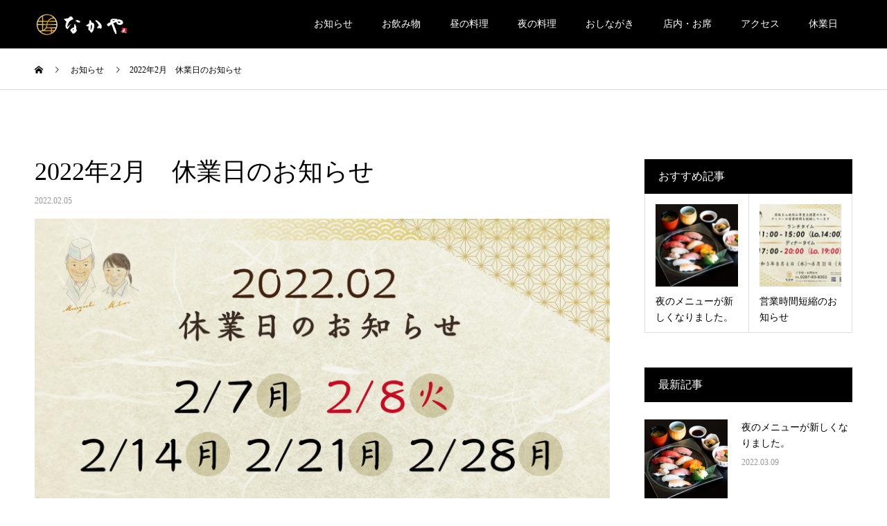

--- FILE ---
content_type: text/html; charset=UTF-8
request_url: https://nakaya-karasuyama.jp/news/202202/
body_size: 11649
content:
<!DOCTYPE html>
<html lang="ja">
<head>
<meta charset="UTF-8">
<meta name="description" content="いつも日本料理なかやをご愛顧いただき、ありがとうございます。2月の休業日のお知らせをいたします。毎週月曜日（休日の場合翌日）と特定日をお休みとさせていただきます。">
<meta name="viewport" content="width=device-width">
<meta name="format-detection" content="telephone=no">
<title>2022年2月　休業日のお知らせ &#8211; 【公式】日本料理なかや・オフィシャルウェブサイト</title>
<meta name='robots' content='max-image-preview:large' />
<link rel="alternate" type="application/rss+xml" title="【公式】日本料理なかや・オフィシャルウェブサイト &raquo; フィード" href="https://nakaya-karasuyama.jp/feed/" />
<link rel="alternate" type="application/rss+xml" title="【公式】日本料理なかや・オフィシャルウェブサイト &raquo; コメントフィード" href="https://nakaya-karasuyama.jp/comments/feed/" />
<link rel="alternate" title="oEmbed (JSON)" type="application/json+oembed" href="https://nakaya-karasuyama.jp/wp-json/oembed/1.0/embed?url=https%3A%2F%2Fnakaya-karasuyama.jp%2Fnews%2F202202%2F" />
<link rel="alternate" title="oEmbed (XML)" type="text/xml+oembed" href="https://nakaya-karasuyama.jp/wp-json/oembed/1.0/embed?url=https%3A%2F%2Fnakaya-karasuyama.jp%2Fnews%2F202202%2F&#038;format=xml" />
<style id='wp-img-auto-sizes-contain-inline-css' type='text/css'>
img:is([sizes=auto i],[sizes^="auto," i]){contain-intrinsic-size:3000px 1500px}
/*# sourceURL=wp-img-auto-sizes-contain-inline-css */
</style>
<style id='wp-emoji-styles-inline-css' type='text/css'>

	img.wp-smiley, img.emoji {
		display: inline !important;
		border: none !important;
		box-shadow: none !important;
		height: 1em !important;
		width: 1em !important;
		margin: 0 0.07em !important;
		vertical-align: -0.1em !important;
		background: none !important;
		padding: 0 !important;
	}
/*# sourceURL=wp-emoji-styles-inline-css */
</style>
<style id='wp-block-library-inline-css' type='text/css'>
:root{--wp-block-synced-color:#7a00df;--wp-block-synced-color--rgb:122,0,223;--wp-bound-block-color:var(--wp-block-synced-color);--wp-editor-canvas-background:#ddd;--wp-admin-theme-color:#007cba;--wp-admin-theme-color--rgb:0,124,186;--wp-admin-theme-color-darker-10:#006ba1;--wp-admin-theme-color-darker-10--rgb:0,107,160.5;--wp-admin-theme-color-darker-20:#005a87;--wp-admin-theme-color-darker-20--rgb:0,90,135;--wp-admin-border-width-focus:2px}@media (min-resolution:192dpi){:root{--wp-admin-border-width-focus:1.5px}}.wp-element-button{cursor:pointer}:root .has-very-light-gray-background-color{background-color:#eee}:root .has-very-dark-gray-background-color{background-color:#313131}:root .has-very-light-gray-color{color:#eee}:root .has-very-dark-gray-color{color:#313131}:root .has-vivid-green-cyan-to-vivid-cyan-blue-gradient-background{background:linear-gradient(135deg,#00d084,#0693e3)}:root .has-purple-crush-gradient-background{background:linear-gradient(135deg,#34e2e4,#4721fb 50%,#ab1dfe)}:root .has-hazy-dawn-gradient-background{background:linear-gradient(135deg,#faaca8,#dad0ec)}:root .has-subdued-olive-gradient-background{background:linear-gradient(135deg,#fafae1,#67a671)}:root .has-atomic-cream-gradient-background{background:linear-gradient(135deg,#fdd79a,#004a59)}:root .has-nightshade-gradient-background{background:linear-gradient(135deg,#330968,#31cdcf)}:root .has-midnight-gradient-background{background:linear-gradient(135deg,#020381,#2874fc)}:root{--wp--preset--font-size--normal:16px;--wp--preset--font-size--huge:42px}.has-regular-font-size{font-size:1em}.has-larger-font-size{font-size:2.625em}.has-normal-font-size{font-size:var(--wp--preset--font-size--normal)}.has-huge-font-size{font-size:var(--wp--preset--font-size--huge)}.has-text-align-center{text-align:center}.has-text-align-left{text-align:left}.has-text-align-right{text-align:right}.has-fit-text{white-space:nowrap!important}#end-resizable-editor-section{display:none}.aligncenter{clear:both}.items-justified-left{justify-content:flex-start}.items-justified-center{justify-content:center}.items-justified-right{justify-content:flex-end}.items-justified-space-between{justify-content:space-between}.screen-reader-text{border:0;clip-path:inset(50%);height:1px;margin:-1px;overflow:hidden;padding:0;position:absolute;width:1px;word-wrap:normal!important}.screen-reader-text:focus{background-color:#ddd;clip-path:none;color:#444;display:block;font-size:1em;height:auto;left:5px;line-height:normal;padding:15px 23px 14px;text-decoration:none;top:5px;width:auto;z-index:100000}html :where(.has-border-color){border-style:solid}html :where([style*=border-top-color]){border-top-style:solid}html :where([style*=border-right-color]){border-right-style:solid}html :where([style*=border-bottom-color]){border-bottom-style:solid}html :where([style*=border-left-color]){border-left-style:solid}html :where([style*=border-width]){border-style:solid}html :where([style*=border-top-width]){border-top-style:solid}html :where([style*=border-right-width]){border-right-style:solid}html :where([style*=border-bottom-width]){border-bottom-style:solid}html :where([style*=border-left-width]){border-left-style:solid}html :where(img[class*=wp-image-]){height:auto;max-width:100%}:where(figure){margin:0 0 1em}html :where(.is-position-sticky){--wp-admin--admin-bar--position-offset:var(--wp-admin--admin-bar--height,0px)}@media screen and (max-width:600px){html :where(.is-position-sticky){--wp-admin--admin-bar--position-offset:0px}}

/*# sourceURL=wp-block-library-inline-css */
</style><style id='global-styles-inline-css' type='text/css'>
:root{--wp--preset--aspect-ratio--square: 1;--wp--preset--aspect-ratio--4-3: 4/3;--wp--preset--aspect-ratio--3-4: 3/4;--wp--preset--aspect-ratio--3-2: 3/2;--wp--preset--aspect-ratio--2-3: 2/3;--wp--preset--aspect-ratio--16-9: 16/9;--wp--preset--aspect-ratio--9-16: 9/16;--wp--preset--color--black: #000000;--wp--preset--color--cyan-bluish-gray: #abb8c3;--wp--preset--color--white: #ffffff;--wp--preset--color--pale-pink: #f78da7;--wp--preset--color--vivid-red: #cf2e2e;--wp--preset--color--luminous-vivid-orange: #ff6900;--wp--preset--color--luminous-vivid-amber: #fcb900;--wp--preset--color--light-green-cyan: #7bdcb5;--wp--preset--color--vivid-green-cyan: #00d084;--wp--preset--color--pale-cyan-blue: #8ed1fc;--wp--preset--color--vivid-cyan-blue: #0693e3;--wp--preset--color--vivid-purple: #9b51e0;--wp--preset--gradient--vivid-cyan-blue-to-vivid-purple: linear-gradient(135deg,rgb(6,147,227) 0%,rgb(155,81,224) 100%);--wp--preset--gradient--light-green-cyan-to-vivid-green-cyan: linear-gradient(135deg,rgb(122,220,180) 0%,rgb(0,208,130) 100%);--wp--preset--gradient--luminous-vivid-amber-to-luminous-vivid-orange: linear-gradient(135deg,rgb(252,185,0) 0%,rgb(255,105,0) 100%);--wp--preset--gradient--luminous-vivid-orange-to-vivid-red: linear-gradient(135deg,rgb(255,105,0) 0%,rgb(207,46,46) 100%);--wp--preset--gradient--very-light-gray-to-cyan-bluish-gray: linear-gradient(135deg,rgb(238,238,238) 0%,rgb(169,184,195) 100%);--wp--preset--gradient--cool-to-warm-spectrum: linear-gradient(135deg,rgb(74,234,220) 0%,rgb(151,120,209) 20%,rgb(207,42,186) 40%,rgb(238,44,130) 60%,rgb(251,105,98) 80%,rgb(254,248,76) 100%);--wp--preset--gradient--blush-light-purple: linear-gradient(135deg,rgb(255,206,236) 0%,rgb(152,150,240) 100%);--wp--preset--gradient--blush-bordeaux: linear-gradient(135deg,rgb(254,205,165) 0%,rgb(254,45,45) 50%,rgb(107,0,62) 100%);--wp--preset--gradient--luminous-dusk: linear-gradient(135deg,rgb(255,203,112) 0%,rgb(199,81,192) 50%,rgb(65,88,208) 100%);--wp--preset--gradient--pale-ocean: linear-gradient(135deg,rgb(255,245,203) 0%,rgb(182,227,212) 50%,rgb(51,167,181) 100%);--wp--preset--gradient--electric-grass: linear-gradient(135deg,rgb(202,248,128) 0%,rgb(113,206,126) 100%);--wp--preset--gradient--midnight: linear-gradient(135deg,rgb(2,3,129) 0%,rgb(40,116,252) 100%);--wp--preset--font-size--small: 13px;--wp--preset--font-size--medium: 20px;--wp--preset--font-size--large: 36px;--wp--preset--font-size--x-large: 42px;--wp--preset--spacing--20: 0.44rem;--wp--preset--spacing--30: 0.67rem;--wp--preset--spacing--40: 1rem;--wp--preset--spacing--50: 1.5rem;--wp--preset--spacing--60: 2.25rem;--wp--preset--spacing--70: 3.38rem;--wp--preset--spacing--80: 5.06rem;--wp--preset--shadow--natural: 6px 6px 9px rgba(0, 0, 0, 0.2);--wp--preset--shadow--deep: 12px 12px 50px rgba(0, 0, 0, 0.4);--wp--preset--shadow--sharp: 6px 6px 0px rgba(0, 0, 0, 0.2);--wp--preset--shadow--outlined: 6px 6px 0px -3px rgb(255, 255, 255), 6px 6px rgb(0, 0, 0);--wp--preset--shadow--crisp: 6px 6px 0px rgb(0, 0, 0);}:where(.is-layout-flex){gap: 0.5em;}:where(.is-layout-grid){gap: 0.5em;}body .is-layout-flex{display: flex;}.is-layout-flex{flex-wrap: wrap;align-items: center;}.is-layout-flex > :is(*, div){margin: 0;}body .is-layout-grid{display: grid;}.is-layout-grid > :is(*, div){margin: 0;}:where(.wp-block-columns.is-layout-flex){gap: 2em;}:where(.wp-block-columns.is-layout-grid){gap: 2em;}:where(.wp-block-post-template.is-layout-flex){gap: 1.25em;}:where(.wp-block-post-template.is-layout-grid){gap: 1.25em;}.has-black-color{color: var(--wp--preset--color--black) !important;}.has-cyan-bluish-gray-color{color: var(--wp--preset--color--cyan-bluish-gray) !important;}.has-white-color{color: var(--wp--preset--color--white) !important;}.has-pale-pink-color{color: var(--wp--preset--color--pale-pink) !important;}.has-vivid-red-color{color: var(--wp--preset--color--vivid-red) !important;}.has-luminous-vivid-orange-color{color: var(--wp--preset--color--luminous-vivid-orange) !important;}.has-luminous-vivid-amber-color{color: var(--wp--preset--color--luminous-vivid-amber) !important;}.has-light-green-cyan-color{color: var(--wp--preset--color--light-green-cyan) !important;}.has-vivid-green-cyan-color{color: var(--wp--preset--color--vivid-green-cyan) !important;}.has-pale-cyan-blue-color{color: var(--wp--preset--color--pale-cyan-blue) !important;}.has-vivid-cyan-blue-color{color: var(--wp--preset--color--vivid-cyan-blue) !important;}.has-vivid-purple-color{color: var(--wp--preset--color--vivid-purple) !important;}.has-black-background-color{background-color: var(--wp--preset--color--black) !important;}.has-cyan-bluish-gray-background-color{background-color: var(--wp--preset--color--cyan-bluish-gray) !important;}.has-white-background-color{background-color: var(--wp--preset--color--white) !important;}.has-pale-pink-background-color{background-color: var(--wp--preset--color--pale-pink) !important;}.has-vivid-red-background-color{background-color: var(--wp--preset--color--vivid-red) !important;}.has-luminous-vivid-orange-background-color{background-color: var(--wp--preset--color--luminous-vivid-orange) !important;}.has-luminous-vivid-amber-background-color{background-color: var(--wp--preset--color--luminous-vivid-amber) !important;}.has-light-green-cyan-background-color{background-color: var(--wp--preset--color--light-green-cyan) !important;}.has-vivid-green-cyan-background-color{background-color: var(--wp--preset--color--vivid-green-cyan) !important;}.has-pale-cyan-blue-background-color{background-color: var(--wp--preset--color--pale-cyan-blue) !important;}.has-vivid-cyan-blue-background-color{background-color: var(--wp--preset--color--vivid-cyan-blue) !important;}.has-vivid-purple-background-color{background-color: var(--wp--preset--color--vivid-purple) !important;}.has-black-border-color{border-color: var(--wp--preset--color--black) !important;}.has-cyan-bluish-gray-border-color{border-color: var(--wp--preset--color--cyan-bluish-gray) !important;}.has-white-border-color{border-color: var(--wp--preset--color--white) !important;}.has-pale-pink-border-color{border-color: var(--wp--preset--color--pale-pink) !important;}.has-vivid-red-border-color{border-color: var(--wp--preset--color--vivid-red) !important;}.has-luminous-vivid-orange-border-color{border-color: var(--wp--preset--color--luminous-vivid-orange) !important;}.has-luminous-vivid-amber-border-color{border-color: var(--wp--preset--color--luminous-vivid-amber) !important;}.has-light-green-cyan-border-color{border-color: var(--wp--preset--color--light-green-cyan) !important;}.has-vivid-green-cyan-border-color{border-color: var(--wp--preset--color--vivid-green-cyan) !important;}.has-pale-cyan-blue-border-color{border-color: var(--wp--preset--color--pale-cyan-blue) !important;}.has-vivid-cyan-blue-border-color{border-color: var(--wp--preset--color--vivid-cyan-blue) !important;}.has-vivid-purple-border-color{border-color: var(--wp--preset--color--vivid-purple) !important;}.has-vivid-cyan-blue-to-vivid-purple-gradient-background{background: var(--wp--preset--gradient--vivid-cyan-blue-to-vivid-purple) !important;}.has-light-green-cyan-to-vivid-green-cyan-gradient-background{background: var(--wp--preset--gradient--light-green-cyan-to-vivid-green-cyan) !important;}.has-luminous-vivid-amber-to-luminous-vivid-orange-gradient-background{background: var(--wp--preset--gradient--luminous-vivid-amber-to-luminous-vivid-orange) !important;}.has-luminous-vivid-orange-to-vivid-red-gradient-background{background: var(--wp--preset--gradient--luminous-vivid-orange-to-vivid-red) !important;}.has-very-light-gray-to-cyan-bluish-gray-gradient-background{background: var(--wp--preset--gradient--very-light-gray-to-cyan-bluish-gray) !important;}.has-cool-to-warm-spectrum-gradient-background{background: var(--wp--preset--gradient--cool-to-warm-spectrum) !important;}.has-blush-light-purple-gradient-background{background: var(--wp--preset--gradient--blush-light-purple) !important;}.has-blush-bordeaux-gradient-background{background: var(--wp--preset--gradient--blush-bordeaux) !important;}.has-luminous-dusk-gradient-background{background: var(--wp--preset--gradient--luminous-dusk) !important;}.has-pale-ocean-gradient-background{background: var(--wp--preset--gradient--pale-ocean) !important;}.has-electric-grass-gradient-background{background: var(--wp--preset--gradient--electric-grass) !important;}.has-midnight-gradient-background{background: var(--wp--preset--gradient--midnight) !important;}.has-small-font-size{font-size: var(--wp--preset--font-size--small) !important;}.has-medium-font-size{font-size: var(--wp--preset--font-size--medium) !important;}.has-large-font-size{font-size: var(--wp--preset--font-size--large) !important;}.has-x-large-font-size{font-size: var(--wp--preset--font-size--x-large) !important;}
/*# sourceURL=global-styles-inline-css */
</style>

<style id='classic-theme-styles-inline-css' type='text/css'>
/*! This file is auto-generated */
.wp-block-button__link{color:#fff;background-color:#32373c;border-radius:9999px;box-shadow:none;text-decoration:none;padding:calc(.667em + 2px) calc(1.333em + 2px);font-size:1.125em}.wp-block-file__button{background:#32373c;color:#fff;text-decoration:none}
/*# sourceURL=/wp-includes/css/classic-themes.min.css */
</style>
<link rel='stylesheet' id='tcd-maps-css' href='https://nakaya-karasuyama.jp/wp-content/plugins/tcd-google-maps/admin.css?ver=6.9' type='text/css' media='all' />
<link rel='stylesheet' id='kadan-slick-css' href='https://nakaya-karasuyama.jp/wp-content/themes/kadan_tcd056/assets/css/slick.min.css?ver=6.9' type='text/css' media='all' />
<link rel='stylesheet' id='kadan-slick-theme-css' href='https://nakaya-karasuyama.jp/wp-content/themes/kadan_tcd056/assets/css/slick-theme.min.css?ver=6.9' type='text/css' media='all' />
<link rel='stylesheet' id='kadan-style-css' href='https://nakaya-karasuyama.jp/wp-content/themes/kadan_tcd056/style.css?ver=1.8.1' type='text/css' media='all' />
<script type="text/javascript" src="https://nakaya-karasuyama.jp/wp-includes/js/jquery/jquery.min.js?ver=3.7.1" id="jquery-core-js"></script>
<script type="text/javascript" src="https://nakaya-karasuyama.jp/wp-includes/js/jquery/jquery-migrate.min.js?ver=3.4.1" id="jquery-migrate-js"></script>
<script type="text/javascript" src="https://nakaya-karasuyama.jp/wp-content/themes/kadan_tcd056/assets/js/slick.min.js?ver=1.8.1" id="kadan-slick-js"></script>
<link rel="https://api.w.org/" href="https://nakaya-karasuyama.jp/wp-json/" /><link rel="canonical" href="https://nakaya-karasuyama.jp/news/202202/" />
<link rel='shortlink' href='https://nakaya-karasuyama.jp/?p=409' />
<link rel="shortcut icon" href="https://nakaya-karasuyama.jp/wp-content/uploads/2021/04/fabicon.jpg">
<style>
.c-comment__form-submit:hover,.c-pw__btn:hover,.p-article01__cat:hover,.p-article11__cat:hover,.p-block02 .slick-arrow:hover,.p-block03 .slick-arrow:hover,.p-cb__item-btn a:hover,.p-entry__cat:hover,.p-entry__date,.p-index-news__topic-pager-item.is-active a,.p-index-news__topic-pager-item a:hover,.p-nav02__item a:hover,.p-readmore__btn:hover,.p-page-links > span,.p-pagetop a:hover,.p-page-links a:hover,.p-pager__item a:hover,.p-pager__item span,.p-post-list03 .slick-arrow:hover,.p-recommended-plan__btn a:hover{background: #660000}.p-article01__title a:hover,.p-article02:hover .p-article02__title,.p-article03:hover .p-article03__title,.p-article06__title a:hover,.p-article08:hover .p-article08__title,.p-article10__title a:hover,.p-breadcrumb a:hover,.p-room-meta dt,.p-section-nav__item:hover .p-section-nav__item-title,.p-social-nav__item a:hover,.p-spring-info dt,.p-vertical{color: #660000}.c-pw__btn,.p-entry__cat,.p-article01__cat,.p-article11__cat,.p-block02 .slick-arrow,.p-block03 .slick-arrow,.p-cb__item-btn a,.p-copyright,.p-headline,.p-nav02__item a,.p-readmore__btn,.p-page-links a,.p-pager__item a,.p-post-list03 .slick-arrow,.p-recommended-plan__btn a,.p-widget__title{background: #000000}.p-entry__body a{color: #660000}body{font-family: "Times New Roman", "游明朝", "Yu Mincho", "游明朝体", "YuMincho", "ヒラギノ明朝 Pro W3", "Hiragino Mincho Pro", "HiraMinProN-W3", "HGS明朝E", "ＭＳ Ｐ明朝", "MS PMincho", serif; font-weight: 500}.c-logo,.p-entry__title,.p-page-header__headline,.p-index-blog__title,.p-index-news__col-title,.p-index-slider__item-title,.p-page-header__title,.p-archive-header__title,.p-plan__title,.p-recommended-plan__title,.p-section-header__title,.p-section-header__headline,.p-vertical,.p-vertical-block,.p-visual__title{font-family: "Times New Roman", "游明朝", "Yu Mincho", "游明朝体", "YuMincho", "ヒラギノ明朝 Pro W3", "Hiragino Mincho Pro", "HiraMinProN-W3", "HGS明朝E", "ＭＳ Ｐ明朝", "MS PMincho", serif; font-weight: 500}.p-page-header__title{transition-delay: 3s}.p-hover-effect--type1:hover img{-webkit-transform: scale(1.2);transform: scale(1.2)}.l-header{background: rgba(0, 0, 0, 1)}.p-global-nav a{color: #ffffff}.p-global-nav a:hover{background: #660000;color: #ffffff}.p-global-nav .sub-menu a{background: #111111;color: #ffffff}.p-global-nav .sub-menu a:hover{background: #660000;color: #ffffff}.p-footer-slider{background: #f4f0e6}.p-info{color: #000000}.p-info__logo{font-size: 25px}.p-info__btn{background: #000000;color: #ffffff}.p-info__btn:hover{background: #660000;color: #ffffff}.p-footer-nav{background: #660000;color: #ffffff}.p-footer-nav a{color: #ffffff}.p-footer-nav a:hover{color: #ffbfbf}.p-entry__title{font-size: 36px}.p-entry__body{font-size: 16px}.p-headline__link:hover{color: #c6c6c6}@media screen and (max-width: 991px) {.p-global-nav{background: rgba(0,0,0, 1)}.p-global-nav a,.p-global-nav a:hover,.p-global-nav .sub-menu a,.p-global-nav .sub-menu a:hover{color: #ffffff}.p-global-nav .menu-item-has-children > a > .sub-menu-toggle::before{border-color: #ffffff}}.c-load--type1 { border: 3px solid rgba(102, 0, 0, 0.2); border-top-color: #660000; }
</style>
</head>
<body class="wp-singular news-template-default single single-news postid-409 wp-theme-kadan_tcd056">
<div id="site_loader_overlay">
  <div id="site_loader_animation" class="c-load--type1">
      </div>
</div>
<div id="site_wrap">
<header id="js-header" class="l-header l-header--fixed">
  <div class="l-header__inner l-inner">
    <div class="l-header__logo c-logo">
            <a href="https://nakaya-karasuyama.jp/">
        <img src="https://nakaya-karasuyama.jp/wp-content/uploads/2021/04/main_logo_1-1.png" alt="【公式】日本料理なかや・オフィシャルウェブサイト" width="139" height="31">
      </a>
          </div>
    <a href="#" id="js-menu-btn" class="p-menu-btn c-menu-btn"></a>
		<nav id="js-global-nav" class="p-global-nav"><ul class="menu"><li id="menu-item-283" class="menu-item menu-item-type-post_type_archive menu-item-object-news menu-item-283"><a href="https://nakaya-karasuyama.jp/news/">お知らせ<span class="sub-menu-toggle"></span></a></li>
<li id="menu-item-280" class="menu-item menu-item-type-post_type menu-item-object-page menu-item-280"><a href="https://nakaya-karasuyama.jp/drink/">お飲み物<span class="sub-menu-toggle"></span></a></li>
<li id="menu-item-281" class="menu-item menu-item-type-post_type menu-item-object-page menu-item-281"><a href="https://nakaya-karasuyama.jp/lunch/">昼の料理<span class="sub-menu-toggle"></span></a></li>
<li id="menu-item-468" class="menu-item menu-item-type-post_type menu-item-object-page menu-item-468"><a href="https://nakaya-karasuyama.jp/dinner-menu/">夜の料理<span class="sub-menu-toggle"></span></a></li>
<li id="menu-item-278" class="menu-item menu-item-type-post_type menu-item-object-page menu-item-278"><a href="https://nakaya-karasuyama.jp/oshinagaki/">おしながき<span class="sub-menu-toggle"></span></a></li>
<li id="menu-item-282" class="menu-item menu-item-type-post_type menu-item-object-page menu-item-282"><a href="https://nakaya-karasuyama.jp/rooms/">店内・お席<span class="sub-menu-toggle"></span></a></li>
<li id="menu-item-279" class="menu-item menu-item-type-post_type menu-item-object-page menu-item-279"><a href="https://nakaya-karasuyama.jp/access/">アクセス<span class="sub-menu-toggle"></span></a></li>
<li id="menu-item-288" class="menu-item menu-item-type-custom menu-item-object-custom menu-item-288"><a href="https://nakaya-karasuyama.jp/cal/">休業日<span class="sub-menu-toggle"></span></a></li>
</ul></nav>  </div>
</header>
<main class="l-main" role="main">
  <div class="p-breadcrumb c-breadcrumb">
<ol class="p-breadcrumb__inner l-inner" itemscope itemtype="http://schema.org/BreadcrumbList">
<li class="p-breadcrumb__item c-breadcrumb__item c-breadcrumb__item--home" itemprop="itemListElement" itemscope itemtype="http://schema.org/ListItem">
<a href="https://nakaya-karasuyama.jp/" itemprop="item">
<span itemprop="name">HOME</span>
</a>
<meta itemprop="position" content="1">
</li>
<li class="p-breadcrumb__item c-breadcrumb__item" itemprop="itemListElement" itemscope itemtype="http://schema.org/ListItem">
<a href="https://nakaya-karasuyama.jp/news/" itemprop="item">
<span itemprop="name">お知らせ</span>
</a>
<meta itemprop="position" content="2">
</li>
<li class="p-breadcrumb__item c-breadcrumb__item" itemprop="itemListElement" itemscope itemtype="http://schema.org/ListItem"><span itemprop="name">2022年2月　休業日のお知らせ</span><meta itemprop="position" content="3"></li>
</ol>
</div>
  <div class="l-contents l-inner">
    <div class="l-primary">
              <article class="p-entry">
			  <header class="p-entry__header p-entry__header--news">
					<h1 class="p-entry__title">2022年2月　休業日のお知らせ</h1>
                    <time class="p-entry__date" datetime="2022-02-05">2022.02.05</time>
          				</header>
                				<div class="p-entry__img">
          <img width="842" height="595" src="https://nakaya-karasuyama.jp/wp-content/uploads/2022/01/202202_yasumi.jpg" class="attachment-full size-full wp-post-image" alt="" decoding="async" fetchpriority="high" srcset="https://nakaya-karasuyama.jp/wp-content/uploads/2022/01/202202_yasumi.jpg 842w, https://nakaya-karasuyama.jp/wp-content/uploads/2022/01/202202_yasumi-300x212.jpg 300w, https://nakaya-karasuyama.jp/wp-content/uploads/2022/01/202202_yasumi-768x543.jpg 768w" sizes="(max-width: 842px) 100vw, 842px" />        </div>
                				<div class="p-entry__body">
          <p>いつも日本料理なかやをご愛顧いただき、ありがとうございます。<br />
2月の休業日のお知らせをいたします。<br />
毎週月曜日（休日の場合翌日）と特定日をお休みとさせていただきます。</p>
<p><b>休業日のお知らせ（2022年2月）</b></p>
<ul>
<li><strong>2月7日（月）</strong></li>
<li><span style="color: #ff0000;"><strong>2月8日（火）</strong></span></li>
<li><strong>2月14日（月）</strong></li>
<li><strong>2月21日（月）</strong></li>
<li><strong>2月28日（月）<br />
</strong>お客さまにはご迷惑をおかけいたしますが、どうぞよろしくお願いいたします。</li>
</ul>
        </div>
        			<ul class="p-entry__share c-share u-clearfix c-share--sm c-share--mono">
				<li class="c-share__btn c-share__btn--twitter">
			    <a href="http://twitter.com/share?text=2022%E5%B9%B42%E6%9C%88%E3%80%80%E4%BC%91%E6%A5%AD%E6%97%A5%E3%81%AE%E3%81%8A%E7%9F%A5%E3%82%89%E3%81%9B&url=https%3A%2F%2Fnakaya-karasuyama.jp%2Fnews%2F202202%2F&via=&tw_p=tweetbutton&related="  onclick="javascript:window.open(this.href, '', 'menubar=no,toolbar=no,resizable=yes,scrollbars=yes,height=400,width=600');return false;">
			     	<i class="c-share__icn c-share__icn--twitter"></i>
			      <span class="c-share__title">Tweet</span>
			   	</a>
			   </li>
			    <li class="c-share__btn c-share__btn--facebook">
			    	<a href="//www.facebook.com/sharer/sharer.php?u=https://nakaya-karasuyama.jp/news/202202/&amp;t=2022%E5%B9%B42%E6%9C%88%E3%80%80%E4%BC%91%E6%A5%AD%E6%97%A5%E3%81%AE%E3%81%8A%E7%9F%A5%E3%82%89%E3%81%9B" rel="nofollow" target="_blank">
			      	<i class="c-share__icn c-share__icn--facebook"></i>
			        <span class="c-share__title">Share</span>
			      </a>
			    </li>
			</ul>
      </article>
            <ul class="p-nav01 c-nav01">
    	  <li class="p-nav01__item p-nav01__item--prev c-nav01__item"> 
    	    <a href="https://nakaya-karasuyama.jp/news/202202_mambo/" class="p-hover-effect--type1" data-prev="前の記事">
                        <div class="p-nav01__item-img">
              <img width="240" height="240" src="https://nakaya-karasuyama.jp/wp-content/uploads/2022/01/202202_manbo-240x240.jpg" class="attachment-size3 size-size3 wp-post-image" alt="" decoding="async" loading="lazy" srcset="https://nakaya-karasuyama.jp/wp-content/uploads/2022/01/202202_manbo-240x240.jpg 240w, https://nakaya-karasuyama.jp/wp-content/uploads/2022/01/202202_manbo-150x150.jpg 150w, https://nakaya-karasuyama.jp/wp-content/uploads/2022/01/202202_manbo-300x300.jpg 300w, https://nakaya-karasuyama.jp/wp-content/uploads/2022/01/202202_manbo-500x500.jpg 500w, https://nakaya-karasuyama.jp/wp-content/uploads/2022/01/202202_manbo-416x416.jpg 416w, https://nakaya-karasuyama.jp/wp-content/uploads/2022/01/202202_manbo-594x594.jpg 594w, https://nakaya-karasuyama.jp/wp-content/uploads/2022/01/202202_manbo-120x120.jpg 120w" sizes="auto, (max-width: 240px) 100vw, 240px" />            </div>
                        <span class="p-nav01__item-title">新型コロナウィルス蔓延による営業時間...</span>
          </a>
          </li>
    	  <li class="p-nav01__item p-nav01__item--next c-nav01__item"> 
    	    <a href="https://nakaya-karasuyama.jp/news/manbo_2/" class="p-hover-effect--type1" data-next="次の記事">
            <span class="p-nav01__item-title">蔓延防止法重点措置の延長について（2...</span>
                        <div class="p-nav01__item-img">
              <img width="240" height="240" src="https://nakaya-karasuyama.jp/wp-content/uploads/2022/02/202202_manbo_2-240x240.jpg" class="attachment-size3 size-size3 wp-post-image" alt="" decoding="async" loading="lazy" srcset="https://nakaya-karasuyama.jp/wp-content/uploads/2022/02/202202_manbo_2-240x240.jpg 240w, https://nakaya-karasuyama.jp/wp-content/uploads/2022/02/202202_manbo_2-150x150.jpg 150w, https://nakaya-karasuyama.jp/wp-content/uploads/2022/02/202202_manbo_2-300x300.jpg 300w, https://nakaya-karasuyama.jp/wp-content/uploads/2022/02/202202_manbo_2-500x500.jpg 500w, https://nakaya-karasuyama.jp/wp-content/uploads/2022/02/202202_manbo_2-416x416.jpg 416w, https://nakaya-karasuyama.jp/wp-content/uploads/2022/02/202202_manbo_2-594x594.jpg 594w, https://nakaya-karasuyama.jp/wp-content/uploads/2022/02/202202_manbo_2-120x120.jpg 120w" sizes="auto, (max-width: 240px) 100vw, 240px" />            </div>
                      </a>
          </li>
			</ul>
      			<section>
        <div class="p-headline mb0">
          <h2>お知らせ</h2>
          <a href="https://nakaya-karasuyama.jp/news/" class="p-headline__link">お知らせ一覧</a>
        </div>
				<ul class="p-latest-news">
                    <li class="p-latest-news__item p-article08">
            <a href="https://nakaya-karasuyama.jp/news/2025-2026/">
                            <time datetime="2025-12-21" class="p-article08__date">2025.12.21</time>
                            <h3 class="p-article08__title">年末・年始の休業日のお知らせ。2025-2026</h3>
            </a>
          </li>
                    <li class="p-latest-news__item p-article08">
            <a href="https://nakaya-karasuyama.jp/news/2026osechi-kanbai/">
                            <time datetime="2025-12-21" class="p-article08__date">2025.12.21</time>
                            <h3 class="p-article08__title">2026年日本料理なかや「おせち料理」完売いたしました。</h3>
            </a>
          </li>
                    <li class="p-latest-news__item p-article08">
            <a href="https://nakaya-karasuyama.jp/news/osechi-2026/">
                            <time datetime="2025-11-13" class="p-article08__date">2025.11.13</time>
                            <h3 class="p-article08__title">2026年日本料理なかや「おせち料理」のご案内</h3>
            </a>
          </li>
                    <li class="p-latest-news__item p-article08">
            <a href="https://nakaya-karasuyama.jp/news/202508/">
                            <time datetime="2025-08-03" class="p-article08__date">2025.08.03</time>
                            <h3 class="p-article08__title">2025年8月の休業日のお知らせ</h3>
            </a>
          </li>
                    <li class="p-latest-news__item p-article08">
            <a href="https://nakaya-karasuyama.jp/news/2025gw/">
                            <time datetime="2025-04-25" class="p-article08__date">2025.04.25</time>
                            <h3 class="p-article08__title">ゴールデンウィーク休業日のお知らせ</h3>
            </a>
          </li>
                    <li class="p-latest-news__item p-article08">
            <a href="https://nakaya-karasuyama.jp/news/20250425/">
                            <time datetime="2025-04-25" class="p-article08__date">2025.04.25</time>
                            <h3 class="p-article08__title">4/26ランチタイム貸し切りのお知らせ</h3>
            </a>
          </li>
                    <li class="p-latest-news__item p-article08">
            <a href="https://nakaya-karasuyama.jp/news/4th_anniversary/">
                            <time datetime="2025-03-30" class="p-article08__date">2025.03.30</time>
                            <h3 class="p-article08__title">おかげさまで4周年を迎えました。</h3>
            </a>
          </li>
                    <li class="p-latest-news__item p-article08">
            <a href="https://nakaya-karasuyama.jp/news/2024-2025/">
                            <time datetime="2024-12-14" class="p-article08__date">2024.12.14</time>
                            <h3 class="p-article08__title">年末・年始の休業日のお知らせ</h3>
            </a>
          </li>
                    <li class="p-latest-news__item p-article08">
            <a href="https://nakaya-karasuyama.jp/news/kanbai2025/">
                            <time datetime="2024-12-07" class="p-article08__date">2024.12.07</time>
                            <h3 class="p-article08__title">〝日本料理なかや〟の「おせち料理2025」。おかげさまで完売となりまし...</h3>
            </a>
          </li>
                    <li class="p-latest-news__item p-article08">
            <a href="https://nakaya-karasuyama.jp/news/202411/">
                            <time datetime="2024-11-03" class="p-article08__date">2024.11.03</time>
                            <h3 class="p-article08__title">2024年11月の休業日のお知らせ</h3>
            </a>
          </li>
                  </ul>
			</section>
      		</div><!-- /.l-primary -->
    <div class="l-secondary">
<div class="p-widget styled_post_list_widget1" id="styled_post_list_widget1-2">
<h2 class="p-widget__title mb0">おすすめ記事</h2>    <ul class="p-post-list01">
            <li class="p-post-list01__item p-article04">
        <a href="https://nakaya-karasuyama.jp/dinner-menu_202203/" class="p-hover-effect--type1" title="夜のメニューが新しくなりました。">
          <div class="p-article04__img">
            <img width="240" height="240" src="https://nakaya-karasuyama.jp/wp-content/uploads/2022/03/DSC08738-240x240.jpg" class="attachment-size3 size-size3 wp-post-image" alt="" decoding="async" loading="lazy" srcset="https://nakaya-karasuyama.jp/wp-content/uploads/2022/03/DSC08738-240x240.jpg 240w, https://nakaya-karasuyama.jp/wp-content/uploads/2022/03/DSC08738-150x150.jpg 150w, https://nakaya-karasuyama.jp/wp-content/uploads/2022/03/DSC08738-300x300.jpg 300w, https://nakaya-karasuyama.jp/wp-content/uploads/2022/03/DSC08738-500x500.jpg 500w, https://nakaya-karasuyama.jp/wp-content/uploads/2022/03/DSC08738-416x416.jpg 416w, https://nakaya-karasuyama.jp/wp-content/uploads/2022/03/DSC08738-594x594.jpg 594w, https://nakaya-karasuyama.jp/wp-content/uploads/2022/03/DSC08738-120x120.jpg 120w" sizes="auto, (max-width: 240px) 100vw, 240px" />          </div>
          <h3 class="p-article04__title">夜のメニューが新しくなりました。</h3>
        </a>
      </li>
            <li class="p-post-list01__item p-article04">
        <a href="https://nakaya-karasuyama.jp/%e5%96%b6%e6%a5%ad%e6%99%82%e9%96%93%e7%9f%ad%e7%b8%ae%e3%81%ae%e3%81%8a%e7%9f%a5%e3%82%89%e3%81%9b/" class="p-hover-effect--type1" title="営業時間短縮のお知らせ">
          <div class="p-article04__img">
            <img width="240" height="240" src="https://nakaya-karasuyama.jp/wp-content/uploads/2021/08/open_pop_3-240x240.jpg" class="attachment-size3 size-size3 wp-post-image" alt="" decoding="async" loading="lazy" srcset="https://nakaya-karasuyama.jp/wp-content/uploads/2021/08/open_pop_3-240x240.jpg 240w, https://nakaya-karasuyama.jp/wp-content/uploads/2021/08/open_pop_3-150x150.jpg 150w, https://nakaya-karasuyama.jp/wp-content/uploads/2021/08/open_pop_3-300x300.jpg 300w, https://nakaya-karasuyama.jp/wp-content/uploads/2021/08/open_pop_3-500x500.jpg 500w, https://nakaya-karasuyama.jp/wp-content/uploads/2021/08/open_pop_3-416x416.jpg 416w, https://nakaya-karasuyama.jp/wp-content/uploads/2021/08/open_pop_3-594x594.jpg 594w, https://nakaya-karasuyama.jp/wp-content/uploads/2021/08/open_pop_3-120x120.jpg 120w" sizes="auto, (max-width: 240px) 100vw, 240px" />          </div>
          <h3 class="p-article04__title">営業時間短縮のお知らせ</h3>
        </a>
      </li>
          </ul>
		</div>
<div class="p-widget styled_post_list_widget2" id="styled_post_list_widget2-2">
<h2 class="p-widget__title mb0">最新記事</h2>        <ul class="p-post-list02">
                    <li class="p-post-list02__item p-article05">
            <a href="https://nakaya-karasuyama.jp/dinner-menu_202203/" class="p-article05__img p-hover-effect--type1">
              <img width="240" height="240" src="https://nakaya-karasuyama.jp/wp-content/uploads/2022/03/DSC08738-240x240.jpg" class="attachment-size3 size-size3 wp-post-image" alt="" decoding="async" loading="lazy" srcset="https://nakaya-karasuyama.jp/wp-content/uploads/2022/03/DSC08738-240x240.jpg 240w, https://nakaya-karasuyama.jp/wp-content/uploads/2022/03/DSC08738-150x150.jpg 150w, https://nakaya-karasuyama.jp/wp-content/uploads/2022/03/DSC08738-300x300.jpg 300w, https://nakaya-karasuyama.jp/wp-content/uploads/2022/03/DSC08738-500x500.jpg 500w, https://nakaya-karasuyama.jp/wp-content/uploads/2022/03/DSC08738-416x416.jpg 416w, https://nakaya-karasuyama.jp/wp-content/uploads/2022/03/DSC08738-594x594.jpg 594w, https://nakaya-karasuyama.jp/wp-content/uploads/2022/03/DSC08738-120x120.jpg 120w" sizes="auto, (max-width: 240px) 100vw, 240px" />            </a>
            <div class="p-article05__content">
              <h3 class="p-article05__title">
                <a href="https://nakaya-karasuyama.jp/dinner-menu_202203/" title="夜のメニューが新しくなりました。">夜のメニューが新しくなりました。</a>
              </h3>
                            <time class="p-article05__date" datetime="2022-03-09">2022.03.09</time>
                          </div>
          </li>
                    <li class="p-post-list02__item p-article05">
            <a href="https://nakaya-karasuyama.jp/%e5%96%b6%e6%a5%ad%e6%99%82%e9%96%93%e7%9f%ad%e7%b8%ae%e3%81%ae%e3%81%8a%e7%9f%a5%e3%82%89%e3%81%9b/" class="p-article05__img p-hover-effect--type1">
              <img width="240" height="240" src="https://nakaya-karasuyama.jp/wp-content/uploads/2021/08/open_pop_3-240x240.jpg" class="attachment-size3 size-size3 wp-post-image" alt="" decoding="async" loading="lazy" srcset="https://nakaya-karasuyama.jp/wp-content/uploads/2021/08/open_pop_3-240x240.jpg 240w, https://nakaya-karasuyama.jp/wp-content/uploads/2021/08/open_pop_3-150x150.jpg 150w, https://nakaya-karasuyama.jp/wp-content/uploads/2021/08/open_pop_3-300x300.jpg 300w, https://nakaya-karasuyama.jp/wp-content/uploads/2021/08/open_pop_3-500x500.jpg 500w, https://nakaya-karasuyama.jp/wp-content/uploads/2021/08/open_pop_3-416x416.jpg 416w, https://nakaya-karasuyama.jp/wp-content/uploads/2021/08/open_pop_3-594x594.jpg 594w, https://nakaya-karasuyama.jp/wp-content/uploads/2021/08/open_pop_3-120x120.jpg 120w" sizes="auto, (max-width: 240px) 100vw, 240px" />            </a>
            <div class="p-article05__content">
              <h3 class="p-article05__title">
                <a href="https://nakaya-karasuyama.jp/%e5%96%b6%e6%a5%ad%e6%99%82%e9%96%93%e7%9f%ad%e7%b8%ae%e3%81%ae%e3%81%8a%e7%9f%a5%e3%82%89%e3%81%9b/" title="営業時間短縮のお知らせ">営業時間短縮のお知らせ</a>
              </h3>
                            <time class="p-article05__date" datetime="2021-08-07">2021.08.07</time>
                          </div>
          </li>
                    <li class="p-post-list02__item p-article05">
            <a href="https://nakaya-karasuyama.jp/5-3%ef%bc%88%e6%9c%88%ef%bc%89%e9%80%9a%e5%b8%b8%e5%96%b6%e6%a5%ad%e3%81%97%e3%81%a6%e3%81%be%e3%81%99%ef%bc%81/" class="p-article05__img p-hover-effect--type1">
              <img width="240" height="240" src="https://nakaya-karasuyama.jp/wp-content/uploads/2021/05/174A1063-240x240.jpg" class="attachment-size3 size-size3 wp-post-image" alt="" decoding="async" loading="lazy" srcset="https://nakaya-karasuyama.jp/wp-content/uploads/2021/05/174A1063-240x240.jpg 240w, https://nakaya-karasuyama.jp/wp-content/uploads/2021/05/174A1063-150x150.jpg 150w, https://nakaya-karasuyama.jp/wp-content/uploads/2021/05/174A1063-300x300.jpg 300w, https://nakaya-karasuyama.jp/wp-content/uploads/2021/05/174A1063-500x500.jpg 500w, https://nakaya-karasuyama.jp/wp-content/uploads/2021/05/174A1063-416x416.jpg 416w, https://nakaya-karasuyama.jp/wp-content/uploads/2021/05/174A1063-594x594.jpg 594w, https://nakaya-karasuyama.jp/wp-content/uploads/2021/05/174A1063-120x120.jpg 120w" sizes="auto, (max-width: 240px) 100vw, 240px" />            </a>
            <div class="p-article05__content">
              <h3 class="p-article05__title">
                <a href="https://nakaya-karasuyama.jp/5-3%ef%bc%88%e6%9c%88%ef%bc%89%e9%80%9a%e5%b8%b8%e5%96%b6%e6%a5%ad%e3%81%97%e3%81%a6%e3%81%be%e3%81%99%ef%bc%81/" title="5/3（月）通常営業してます！">5/3（月）通常営業してます！</a>
              </h3>
                            <time class="p-article05__date" datetime="2021-05-03">2021.05.03</time>
                          </div>
          </li>
                  </ul>
		</div>
</div><!-- /.l-secondary -->
  </div><!-- /.l-contents -->
</main>
<footer class="l-footer">

  <div class="p-footer-slider">
        <div id="js-footer-slider__inner" class="p-footer-slider__inner l-inner">
            <article class="p-article02 p-footer-slider__item">
        <a class="p-hover-effect--type1" href="https://nakaya-karasuyama.jp/pre-open/" title="3／27、３／28　プレオープン開催！">
          <div class="p-article02__img">
            <img width="592" height="410" src="https://nakaya-karasuyama.jp/wp-content/uploads/2021/04/IMG_5449-592x410.jpg" class="attachment-size1 size-size1 wp-post-image" alt="" decoding="async" loading="lazy" srcset="https://nakaya-karasuyama.jp/wp-content/uploads/2021/04/IMG_5449-592x410.jpg 592w, https://nakaya-karasuyama.jp/wp-content/uploads/2021/04/IMG_5449-516x356.jpg 516w" sizes="auto, (max-width: 592px) 100vw, 592px" />          </div>
          <h2 class="p-article02__title">3／27、３／28　プレオープン開催！</h2>
        </a>
      </article>
            <article class="p-article02 p-footer-slider__item">
        <a class="p-hover-effect--type1" href="https://nakaya-karasuyama.jp/%e6%97%a5%e6%9c%ac%e6%96%99%e7%90%86%e3%81%aa%e3%81%8b%e3%82%84%e3%81%8a%e8%8a%b1%e3%81%ab%e5%9b%b2%e3%81%be%e3%82%8c%e3%81%a6%e3%81%84%e3%81%be%e3%81%99%e3%80%82/" title="&#8220;日本料理なかや&#8221;お花に囲まれています。">
          <div class="p-article02__img">
            <img width="592" height="410" src="https://nakaya-karasuyama.jp/wp-content/uploads/2021/04/3784-2-592x410.jpg" class="attachment-size1 size-size1 wp-post-image" alt="" decoding="async" loading="lazy" srcset="https://nakaya-karasuyama.jp/wp-content/uploads/2021/04/3784-2-592x410.jpg 592w, https://nakaya-karasuyama.jp/wp-content/uploads/2021/04/3784-2-516x356.jpg 516w" sizes="auto, (max-width: 592px) 100vw, 592px" />          </div>
          <h2 class="p-article02__title">&#8220;日本料理なかや&#8221;お花に囲まれています。</h2>
        </a>
      </article>
            <article class="p-article02 p-footer-slider__item">
        <a class="p-hover-effect--type1" href="https://nakaya-karasuyama.jp/keshiki_1/" title="日本料理なかやからの景色が最高です!!">
          <div class="p-article02__img">
            <img width="592" height="410" src="https://nakaya-karasuyama.jp/wp-content/uploads/2021/04/news_6-592x410.jpg" class="attachment-size1 size-size1 wp-post-image" alt="" decoding="async" loading="lazy" srcset="https://nakaya-karasuyama.jp/wp-content/uploads/2021/04/news_6-592x410.jpg 592w, https://nakaya-karasuyama.jp/wp-content/uploads/2021/04/news_6-516x356.jpg 516w" sizes="auto, (max-width: 592px) 100vw, 592px" />          </div>
          <h2 class="p-article02__title">日本料理なかやからの景色が最高です!!</h2>
        </a>
      </article>
            <article class="p-article02 p-footer-slider__item">
        <a class="p-hover-effect--type1" href="https://nakaya-karasuyama.jp/5-3%ef%bc%88%e6%9c%88%ef%bc%89%e9%80%9a%e5%b8%b8%e5%96%b6%e6%a5%ad%e3%81%97%e3%81%a6%e3%81%be%e3%81%99%ef%bc%81/" title="5/3（月）通常営業してます！">
          <div class="p-article02__img">
            <img width="592" height="410" src="https://nakaya-karasuyama.jp/wp-content/uploads/2021/05/174A1063-592x410.jpg" class="attachment-size1 size-size1 wp-post-image" alt="" decoding="async" loading="lazy" srcset="https://nakaya-karasuyama.jp/wp-content/uploads/2021/05/174A1063-592x410.jpg 592w, https://nakaya-karasuyama.jp/wp-content/uploads/2021/05/174A1063-516x356.jpg 516w" sizes="auto, (max-width: 592px) 100vw, 592px" />          </div>
          <h2 class="p-article02__title">5/3（月）通常営業してます！</h2>
        </a>
      </article>
            <article class="p-article02 p-footer-slider__item">
        <a class="p-hover-effect--type1" href="https://nakaya-karasuyama.jp/dinner_1/" title="夜は寿司もありますよ。">
          <div class="p-article02__img">
            <img width="592" height="410" src="https://nakaya-karasuyama.jp/wp-content/uploads/2021/04/sq_4-592x410.jpg" class="attachment-size1 size-size1 wp-post-image" alt="" decoding="async" loading="lazy" srcset="https://nakaya-karasuyama.jp/wp-content/uploads/2021/04/sq_4-592x410.jpg 592w, https://nakaya-karasuyama.jp/wp-content/uploads/2021/04/sq_4-516x356.jpg 516w" sizes="auto, (max-width: 592px) 100vw, 592px" />          </div>
          <h2 class="p-article02__title">夜は寿司もありますよ。</h2>
        </a>
      </article>
            <article class="p-article02 p-footer-slider__item">
        <a class="p-hover-effect--type1" href="https://nakaya-karasuyama.jp/illust/" title="大将＆女将のイラスト">
          <div class="p-article02__img">
            <img width="592" height="410" src="https://nakaya-karasuyama.jp/wp-content/uploads/2021/04/IMG_5391-592x410.jpg" class="attachment-size1 size-size1 wp-post-image" alt="" decoding="async" loading="lazy" srcset="https://nakaya-karasuyama.jp/wp-content/uploads/2021/04/IMG_5391-592x410.jpg 592w, https://nakaya-karasuyama.jp/wp-content/uploads/2021/04/IMG_5391-516x356.jpg 516w" sizes="auto, (max-width: 592px) 100vw, 592px" />          </div>
          <h2 class="p-article02__title">大将＆女将のイラスト</h2>
        </a>
      </article>
            <article class="p-article02 p-footer-slider__item">
        <a class="p-hover-effect--type1" href="https://nakaya-karasuyama.jp/%e5%96%b6%e6%a5%ad%e6%99%82%e9%96%93%e7%9f%ad%e7%b8%ae%e3%81%ae%e3%81%8a%e7%9f%a5%e3%82%89%e3%81%9b/" title="営業時間短縮のお知らせ">
          <div class="p-article02__img">
            <img width="592" height="410" src="https://nakaya-karasuyama.jp/wp-content/uploads/2021/08/open_pop_3-592x410.jpg" class="attachment-size1 size-size1 wp-post-image" alt="" decoding="async" loading="lazy" srcset="https://nakaya-karasuyama.jp/wp-content/uploads/2021/08/open_pop_3-592x410.jpg 592w, https://nakaya-karasuyama.jp/wp-content/uploads/2021/08/open_pop_3-516x356.jpg 516w, https://nakaya-karasuyama.jp/wp-content/uploads/2021/08/open_pop_3-842x582.jpg 842w" sizes="auto, (max-width: 592px) 100vw, 592px" />          </div>
          <h2 class="p-article02__title">営業時間短縮のお知らせ</h2>
        </a>
      </article>
            <article class="p-article02 p-footer-slider__item">
        <a class="p-hover-effect--type1" href="https://nakaya-karasuyama.jp/dinner-menu_202203/" title="夜のメニューが新しくなりました。">
          <div class="p-article02__img">
            <img width="592" height="410" src="https://nakaya-karasuyama.jp/wp-content/uploads/2022/03/DSC08738-592x410.jpg" class="attachment-size1 size-size1 wp-post-image" alt="" decoding="async" loading="lazy" srcset="https://nakaya-karasuyama.jp/wp-content/uploads/2022/03/DSC08738-592x410.jpg 592w, https://nakaya-karasuyama.jp/wp-content/uploads/2022/03/DSC08738-516x356.jpg 516w" sizes="auto, (max-width: 592px) 100vw, 592px" />          </div>
          <h2 class="p-article02__title">夜のメニューが新しくなりました。</h2>
        </a>
      </article>
          </div><!-- /.p-footer-slider__inner -->
      </div><!-- /.p-footer-slider -->
    <div class="p-info">
    <div class="p-info__inner l-inner">
            <div class="p-info__col">
        <div class="p-info__logo c-logo c-logo--retina">
                    <a href="https://nakaya-karasuyama.jp/">
            <img src="https://nakaya-karasuyama.jp/wp-content/uploads/2021/04/logo_footer_1-1.png" alt="【公式】日本料理なかや・オフィシャルウェブサイト">
          </a>
                  </div>
        <p class="p-info__address">〒321-0617<br />
栃木県那須烏山市上境1141-1</p>
			  <ul class="p-info__social p-social-nav">
          			    <li class="p-social-nav__item p-social-nav__item--facebook">
			  	  <a href="https://www.facebook.com/nakayakarasuyama" target="_blank"></a>
			    </li>
                                        <li class="p-social-nav__item p-social-nav__item--instagram">
			  	  <a href="https://www.instagram.com/nakaya.karasuyama/" target="_blank"></a>
			    </li>
                              			    <li class="p-social-nav__item p-social-nav__item--mail">
			  	  <a href="mailto:info@nakaya-karasuyama.jp"></a>
			    </li>
                    		    </ul>
      </div><!-- /.p-info__col -->
                  <div class="p-info__col">
        <div class="p-info__text">
          <p><b>お電話でのご予約・お問い合わせ</b> <br />
<font size="7"><a href="tel:0287-83-8202">0287-83-8202</a></font><br />
【営業時間】<br />
ランチタイム　11:00〜15:00（Lo:14:00）<br />
ディナータイム　17:00〜21:00（Lo:20:00）<br />
定休日：月曜日（祝日の場合は翌日）・第２火曜日・特定日</p> 
        </div>
      </div><!-- /.p-info__col -->
                </div><!-- /.p-info__inner -->
  </div><!-- /.p-info -->
    <div class="menu-%e3%83%95%e3%83%83%e3%82%bf%e3%83%bc%e3%83%a1%e3%83%8b%e3%83%a5%e3%83%bc-container"><ul class="p-footer-nav"><li class="menu-item menu-item-type-post_type_archive menu-item-object-news menu-item-283"><a href="https://nakaya-karasuyama.jp/news/">お知らせ</a></li>
<li class="menu-item menu-item-type-post_type menu-item-object-page menu-item-280"><a href="https://nakaya-karasuyama.jp/drink/">お飲み物</a></li>
<li class="menu-item menu-item-type-post_type menu-item-object-page menu-item-281"><a href="https://nakaya-karasuyama.jp/lunch/">昼の料理</a></li>
<li class="menu-item menu-item-type-post_type menu-item-object-page menu-item-468"><a href="https://nakaya-karasuyama.jp/dinner-menu/">夜の料理</a></li>
<li class="menu-item menu-item-type-post_type menu-item-object-page menu-item-278"><a href="https://nakaya-karasuyama.jp/oshinagaki/">おしながき</a></li>
<li class="menu-item menu-item-type-post_type menu-item-object-page menu-item-282"><a href="https://nakaya-karasuyama.jp/rooms/">店内・お席</a></li>
<li class="menu-item menu-item-type-post_type menu-item-object-page menu-item-279"><a href="https://nakaya-karasuyama.jp/access/">アクセス</a></li>
<li class="menu-item menu-item-type-custom menu-item-object-custom menu-item-288"><a href="https://nakaya-karasuyama.jp/cal/">休業日</a></li>
</ul></div>  <p class="p-copyright">
    <small>Copyright &copy; 【公式】日本料理なかや・オフィシャルウェブサイト All Rights Reserved.</small>
  </p>
  <div id="js-pagetop" class="p-pagetop"><a href="#"></a></div>
</footer>
<script type="speculationrules">
{"prefetch":[{"source":"document","where":{"and":[{"href_matches":"/*"},{"not":{"href_matches":["/wp-*.php","/wp-admin/*","/wp-content/uploads/*","/wp-content/*","/wp-content/plugins/*","/wp-content/themes/kadan_tcd056/*","/*\\?(.+)"]}},{"not":{"selector_matches":"a[rel~=\"nofollow\"]"}},{"not":{"selector_matches":".no-prefetch, .no-prefetch a"}}]},"eagerness":"conservative"}]}
</script>
</div>
<script type="text/javascript" src="https://nakaya-karasuyama.jp/wp-content/themes/kadan_tcd056/assets/js/jquery.inview.min.js?ver=1.8.1" id="kadan-inview-js"></script>
<script type="text/javascript" src="https://nakaya-karasuyama.jp/wp-content/themes/kadan_tcd056/assets/js/functions.min.js?ver=1.8.1" id="kadan-script-js"></script>
<script id="wp-emoji-settings" type="application/json">
{"baseUrl":"https://s.w.org/images/core/emoji/17.0.2/72x72/","ext":".png","svgUrl":"https://s.w.org/images/core/emoji/17.0.2/svg/","svgExt":".svg","source":{"concatemoji":"https://nakaya-karasuyama.jp/wp-includes/js/wp-emoji-release.min.js?ver=6.9"}}
</script>
<script type="module">
/* <![CDATA[ */
/*! This file is auto-generated */
const a=JSON.parse(document.getElementById("wp-emoji-settings").textContent),o=(window._wpemojiSettings=a,"wpEmojiSettingsSupports"),s=["flag","emoji"];function i(e){try{var t={supportTests:e,timestamp:(new Date).valueOf()};sessionStorage.setItem(o,JSON.stringify(t))}catch(e){}}function c(e,t,n){e.clearRect(0,0,e.canvas.width,e.canvas.height),e.fillText(t,0,0);t=new Uint32Array(e.getImageData(0,0,e.canvas.width,e.canvas.height).data);e.clearRect(0,0,e.canvas.width,e.canvas.height),e.fillText(n,0,0);const a=new Uint32Array(e.getImageData(0,0,e.canvas.width,e.canvas.height).data);return t.every((e,t)=>e===a[t])}function p(e,t){e.clearRect(0,0,e.canvas.width,e.canvas.height),e.fillText(t,0,0);var n=e.getImageData(16,16,1,1);for(let e=0;e<n.data.length;e++)if(0!==n.data[e])return!1;return!0}function u(e,t,n,a){switch(t){case"flag":return n(e,"\ud83c\udff3\ufe0f\u200d\u26a7\ufe0f","\ud83c\udff3\ufe0f\u200b\u26a7\ufe0f")?!1:!n(e,"\ud83c\udde8\ud83c\uddf6","\ud83c\udde8\u200b\ud83c\uddf6")&&!n(e,"\ud83c\udff4\udb40\udc67\udb40\udc62\udb40\udc65\udb40\udc6e\udb40\udc67\udb40\udc7f","\ud83c\udff4\u200b\udb40\udc67\u200b\udb40\udc62\u200b\udb40\udc65\u200b\udb40\udc6e\u200b\udb40\udc67\u200b\udb40\udc7f");case"emoji":return!a(e,"\ud83e\u1fac8")}return!1}function f(e,t,n,a){let r;const o=(r="undefined"!=typeof WorkerGlobalScope&&self instanceof WorkerGlobalScope?new OffscreenCanvas(300,150):document.createElement("canvas")).getContext("2d",{willReadFrequently:!0}),s=(o.textBaseline="top",o.font="600 32px Arial",{});return e.forEach(e=>{s[e]=t(o,e,n,a)}),s}function r(e){var t=document.createElement("script");t.src=e,t.defer=!0,document.head.appendChild(t)}a.supports={everything:!0,everythingExceptFlag:!0},new Promise(t=>{let n=function(){try{var e=JSON.parse(sessionStorage.getItem(o));if("object"==typeof e&&"number"==typeof e.timestamp&&(new Date).valueOf()<e.timestamp+604800&&"object"==typeof e.supportTests)return e.supportTests}catch(e){}return null}();if(!n){if("undefined"!=typeof Worker&&"undefined"!=typeof OffscreenCanvas&&"undefined"!=typeof URL&&URL.createObjectURL&&"undefined"!=typeof Blob)try{var e="postMessage("+f.toString()+"("+[JSON.stringify(s),u.toString(),c.toString(),p.toString()].join(",")+"));",a=new Blob([e],{type:"text/javascript"});const r=new Worker(URL.createObjectURL(a),{name:"wpTestEmojiSupports"});return void(r.onmessage=e=>{i(n=e.data),r.terminate(),t(n)})}catch(e){}i(n=f(s,u,c,p))}t(n)}).then(e=>{for(const n in e)a.supports[n]=e[n],a.supports.everything=a.supports.everything&&a.supports[n],"flag"!==n&&(a.supports.everythingExceptFlag=a.supports.everythingExceptFlag&&a.supports[n]);var t;a.supports.everythingExceptFlag=a.supports.everythingExceptFlag&&!a.supports.flag,a.supports.everything||((t=a.source||{}).concatemoji?r(t.concatemoji):t.wpemoji&&t.twemoji&&(r(t.twemoji),r(t.wpemoji)))});
//# sourceURL=https://nakaya-karasuyama.jp/wp-includes/js/wp-emoji-loader.min.js
/* ]]> */
</script>
<script>!function(e){if(e("#site_loader_overlay").length){var i=e("body").height();e("#site_wrap").css("display","none"),e("body").height(i),e(window).load(function(){e("#site_wrap").css("display","block"),e(".slick-slider").length&&e(".slick-slider").slick("setPosition"),e("body").height(""),e("#site_loader_animation").delay(600).fadeOut(400),e("#site_loader_overlay").delay(900).fadeOut(800)}),e(function(){setTimeout(function(){e("#site_loader_animation").delay(600).fadeOut(400),e("#site_loader_overlay").delay(900).fadeOut(800),e("#site_wrap").css("display","block")},3000)})}}(jQuery);</script>
</body>
</html>
